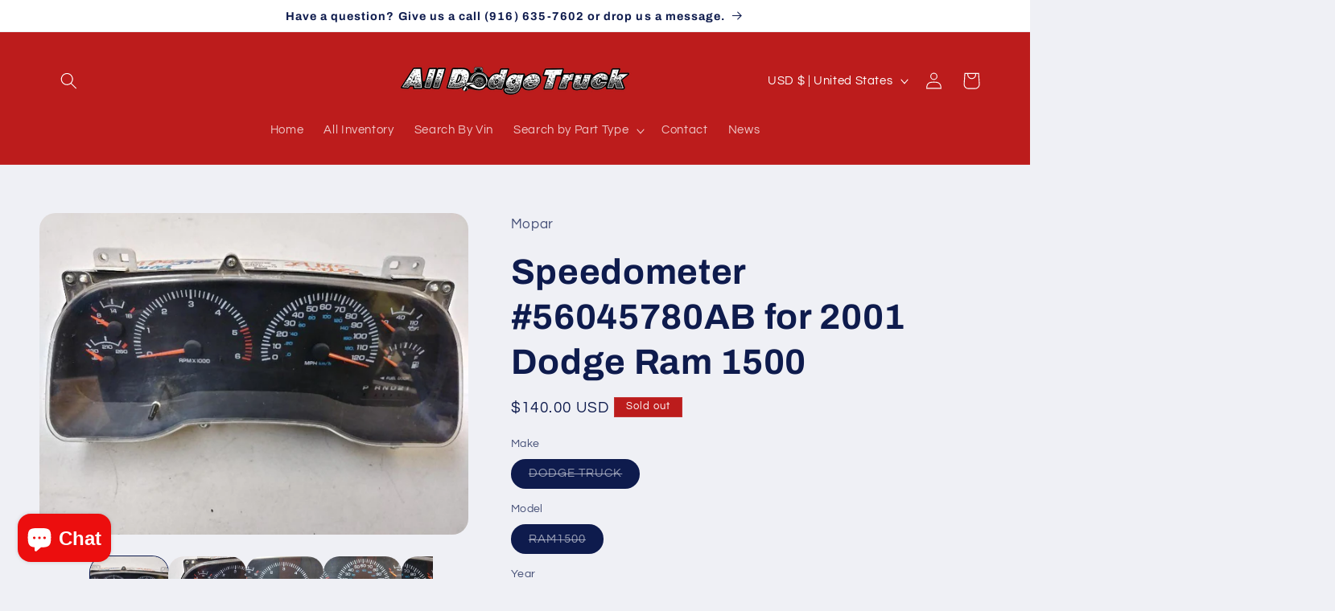

--- FILE ---
content_type: text/css
request_url: https://hollander.s3.amazonaws.com/elink/templates/2017-default/css/listing.css
body_size: 10947
content:
@charset "utf-8";

/*---Common and Standard->START*/
body {
	margin: auto !important;
}
a.linkopac img {
	filter: alpha(opacity=100%);
	-moz-opacity: 1.0;
	opacity: 1.0;
	background-color: transparent;
}
a.linkopac:hover img {
	filter: alpha(opacity=20%);
	-moz-opacity: 0.8;
	opacity: 0.8;
	border: 0px none;
}
.estorepower-clear {
	clear: both;
}
.estorepower-wrap {
	width: 100%;
}
.estorepower-wrapcen {
	width: 100%;
	float:left;
	padding: 0;
	margin: 0;
	position: relative;
	display: inline-block;
	background-color:#fff;
}
.estorepower-background {
	padding: 0;
	width: 100%;
	text-align: center;
	margin:0;
	background: none;
	float: left;	
}
.estorepower-content {
	width: 1024px;
	text-align: left;
	padding: 0;
	margin: 0 auto;
	
}
.estorepower-bg{
	
	width:100%;
	margin:auto;
	padding-top:20px;
}
/*---Common and Standard---<<END*/

/*---Header->START*/
#estorepower-header {
	margin: auto;
	width: 100%;
}
.top_black{
	width:100%;
	height:33px;
	background-image:url('../files/top_bg.jpg');
}
.top_black_inner{
	width:1024px;
	margin:auto;
}
.top_black_left{
	margin:auto;
	text-align:left;
	font-size: 15px;
	color: #ffffff;
	text-decoration: none;
	padding-top:7px;
	font-family: 'Roboto', sans-serif;
}

.nav_inner{
	margin: auto;
	width: 1024px;
	height:auto;
}
.nav_left{
	padding-top:10px;
	transition: all 0.7s ease-in-out 0s;
	-moz-transition: all 0.7s ease-in-out 0s;
	-webkit-transition: all 0.7s ease-in-out 0s;
	-ms-transition: all 0.7s ease-in-out 0s;
	-o-transition: all 0.7s ease-in-out 0s;
	margin-bottom:15px;
	
}
.nav_left:hover{
	transform: scale(0.9, 0.9);
	-moz-transform: scale(0.9, 0.9);
	-webkit-transform: scale(0.9, 0.9);
	-ms-transform: scale(0.9, 0.9);
	-o-transform: scale(0.9, 0.9);
    transition: all 0.7s ease-in-out 0s;
	-webkit-transition: all 0.7s ease-in-out 0s;
	-webkit-transition: all 0.7s ease-in-out 0s;
	-ms-transition: all 0.7s ease-in-out 0s;
	-o-transition: all 0.7s ease-in-out 0s;
}
.nav_right{
	float:right;
	width: 592px;
}

.nav_right_bottom{
	padding-top:75px;
}
.nav_right_bottom img{
	width:100%;
	max-width:604px;
}
.clear{
	clear:both;
}
.banner{
    width: 100%;
	max-width:1024px;
	margin:auto;
}
.banner img{
	text-align:center !important;;
}
/*---Header->END*/


/*---eBay Default Mods->START*/
#TopPromoArea {
	padding: 0px !important;
	margin: 0px !important;
}


/*---Footer->START*/
#estorepower-footer{
	float:left;
	width:100%;
	margin:auto;
}
.footer_bg{
	float: left;
	margin: auto;
	width: 100%;
	height:auto;
	background-image: url(../files/footer_bg.jpg);
	background-repeat: no-repeat;
	background-position: center top;
	background-color:#010101;
	margin-top:20px;
	background-size:100% 100%;
}
.footer-main{ 
    margin: 20px auto auto;
    width: 1024px;
}
.footer-main h1 {
	font-family: 'roboto', sans-serif;
	text-align: center;
	color: #FFFFFF;
	font-size: 20px;
	text-decoration: none;
	text-transform: uppercase;
	font-weight:400;
}

.col-md-4
{
    font-family: 'roboto', sans-serif;
    font-size: 15px;
    margin: auto;
    padding-top: 7px;
    text-align: center;
    text-decoration: none;
    
}

.guaranty_img{
	float: right;
    margin-right: 20px;
    margin-top: 30px;
}
.footerlogo_img{
	float: left;
    	
}
.footerbottom_text{
	float: right;
    width: 200px;
}
.footer_bottom {
    margin: 0 auto;
    width: 1024px;
}
.copyright-text {
	color: #FFFFFF;
    font-family: 'roboto', sans-serif;
    font-size: 15px;
    text-decoration: none;
}
.copy_text{
	color: #FFFFFF;
	text-transform:uppercase;
}
.copyright-text1 {
	color: #FFFFFF;
    font-family: 'roboto', sans-serif;
    font-size: 13px;
    padding-top: 7px;
    text-decoration: none;
	padding-bottom:5px;
}
.design_icon{
	width:1024px;
	text-align:center;padding-bottom:10px;
}
.footer_line{
	margin-top:20px !important;
	padding-bottom:20px !important;
}
/************ End Footer *************/


/*Deafult Css*/
/*---Listing Column start----*/

#listingarea {
	width: 1024px;
	position: relative;
	float: left;
	margin: 0;
	padding: 0;
	background-color:transparent;
}
.estorepower-listingarea-box {
	max-width:1024px;
	text-align:center;
	margin:auto;
	width: 100%;
}
.estorepower-listinghead {
	width: 1004px;
	line-height: normal;
	margin: 0;
	padding: 11px 10px;
	font-family: 'Roboto', sans-serif;
	font-size: 22px;
	font-weight: bold;
	color:#2E3336;
	text-align: center;
	/*background-color:#010281 !important;*/
	background-image:url(../files/title_bg.jpg);
	text-transform:uppercase;
	
}

.desc-hedtitle {
	width: 994px;
	float: left;
	line-height: normal;
	margin: 0;
	padding: 11px 15px;
	font-family: 'Roboto', sans-serif;
	font-size: 20px;
	font-weight: normal;
	color: #fff !important;
	text-align: left;
	background-color:#2e3336;
	text-transform:uppercase;
	margin-top:30px;
}
.desc-hedtitle2 {
	width: 994px;
	float: left;
	line-height: normal;
	margin: 0;
	padding: 11px 15px;
	font-family: 'Roboto', sans-serif;
	font-size: 20px;
	font-weight: normal;
	color: #fff !important;
	text-align: left;
	background-color:#2e3336;
	text-transform:uppercase;
	
}
.desc-rd {
	width: 984px;
	float: left;
	padding: 19px;
	background: none;
	 margin-bottom: 30px;
	border-top: hidden;
	border-top:none;
	border-bottom:1px solid #c6c6c6;
	border-left:1px solid #c6c6c6; 
	border-right:1px solid #c6c6c6; 
}
.desc-text {
	
	font-family: 'Roboto', sans-serif;
	font-size: 15px;
	color: #1c1c1c;
	text-decoration: none;
	font-weight: normal;
	text-align: justify;
	line-height: normal;
	
}
/*---Listing Column End----*/


.setimg {
    float: right;
   padding-top: 13px; 
}
.newtable{
	 background: #ffffff none repeat scroll 0 0;
    border:1px solid #c6c6c6;       
    float: left;
    margin-bottom: 30px;
    padding: 19px;
    width: 984px;
	font-size:16px !important;
}
.newtable .new_header{
	font-family: "Roboto",sans-serif;
	color:#333;
	float:left;
	width:100%;
	text-align:left;
	font-size:large;
}
.newtable .new_left{
	width:20%;
	float:left;
}
.newtable .new_left img{
	text-align:left;
	float:left;
}
.newtable .new_right{
	width:70%;
	float:left;
	margin-left:55px;
	font-family: "Roboto",sans-serif;
	color:#1c1c1c;
}
.newtable1{
	 background: #ffffff none repeat scroll 0 0;
    border:1px solid #c6c6c6;       
    float: left;
    margin-bottom: 30px;
    padding: 19px;
    width: 24%;
	font-family: "Roboto",sans-serif;
	color:#1c1c1c;
	height:340px;
	font-size:16px !important;
}
.newtable2{
	 background: #ffffff none repeat scroll 0 0;
    border:1px solid #c6c6c6;       
    float: left;
    margin-bottom: 30px;
    padding: 19px;
    width: 65.45%;
	margin-left:28px;
	font-family: "Roboto",sans-serif;
	color:#1c1c1c;
	height:340px;
	font-size:16px !important;
}
.newtable1 .new_header1, .newtable2 .new_header1{
	font-size:large;
}


/************* New ***************/

.gh-tbl
{
	display:none !important;
}
.txt{ 
	font-family:"Roboto",sans-serif;
	text-align:justify;
	color:#565656;
	font-size:15px !important;
	
}




/* Start Tab */
.main a {
	color: rgba(255,255,255,0.6);
	text-transform: uppercase;
	text-decoration: none;
	line-height: 42px;
}
.main h1 {
	padding: 100px 0;
	font-weight: 400;
	text-align: center;
}
.main p {
	margin: 0 0 20px;
	line-height: 1.5;
}
.main {
	margin: 0 auto;
	min-width: 1024px;
	max-width: 1024px;
	font-family: "Roboto",sans-serif;
	text-align:left;
	background-color:#1C1C1C;
	float:left;
}
.main .content {
	background: #fff;
	color: #373737;
	border:1px solid #c6c6c6;
	min-height:320px;
	font-size:16px !important;
}
.main .content > div {
	display: none;
	padding: 20px 25px 5px;
}
.main input {
	display: none;
}
.main label {
	display: inline-block;
	padding: 15px 22px;
	font-weight: 600;
	text-align: center;
	color:#fff;
	font-size:13px;
}
.main label:hover {
	color: #fff;
	cursor: pointer;
	background: #008aca;
}
.main input:checked + label {
	background: #008aca;
	color: #fff;
}
.main #tab1:checked ~ .content #content1,  .main #tab2:checked ~ .content #content2, .main  #tab3:checked ~ .content #content3, .main #tab4:checked ~ .content #content4,  .main #tab5:checked ~ .content #content5,  .main #tab6:checked ~ .content #content6,  .main #tab7:checked ~ .content #content7 {
 display: block;
}
 @media screen and (max-width: 400px) {
.main label {
	padding: 15px 10px;
}
}
/* End Tab */
.desc-rd.desc-text font{font-family: "Roboto",sans-serif; 
	}


/* Start Mobile Tab */

#mb_tab{margin-top:20px; display:none;}

article.accordion
{
	display: block;
	width: 100%;
	margin: 0 auto;
	box-shadow: 0 3px 3px rgba(0,0,0,0.3);
}

article.accordion section
{
	display: block;
	height: 2em;
	padding: 0 0.1em;
	margin: 0 0 0.5em 0;
	background-size:100% 100%;
	overflow: hidden;
	
}

article.accordion section h2
{
	font-size: 1em;
	font-weight: normal;
	/*width: 95%;*/
	line-height: 2em;
	padding: 0;
	margin: 0;
	color: #ddd;
	font-family: 'Roboto', sans-serif;
	background-color:#2E3336;
}

article.accordion p{
	font-family: "Roboto",sans-serif;
}

article.accordion section h2 a
{
	display: block;
	/*width: 100%;*/
	line-height: 2em;
	text-decoration: none;
	color: inherit;
	outline: 0 none;
}

article.accordion section:target
{
	height: auto !important;
	background-color: #fff;
	background-image:none;
}

article.accordion section:target h2
{
	font-size: 1.6em;
	color: #333;
}

article.accordion section,
article.accordion section h2
{
	-webkit-transition: all 1s ease;
	-moz-transition: all 1s ease;
	-ms-transition: all 1s ease;
	-o-transition: all 1s ease;
	transition: all 1s ease;
}


/* End Mobile Tab */

#acc1 > p {
    text-align: left !important;
	    font-size: 15px;
		padding: 0 12px;
}
#acc2 > p {
    text-align: left !important;
	    font-size: 15px;
		padding: 0 12px;
}
 
#acc3 > p {
    text-align: left !important;
	    font-size: 15px;
		padding: 0 12px;
}
#acc3 li {
    text-align: left !important;
	    font-size: 15px;
		padding: 0 12px;
}

/*New css*/
.left-panel{
	float:left;
	margin:15px 0 0 0;
	width:20%;
}

.left-panel > img {
    float: left;
	width:100%;
}

.clickHere{
	margin-bottom:30px;
}

/*Remove Padding before Desc_text*/
.desc-rd span{
padding-left:0px !important;
}

.banner2{padding-top:20px;}
.banner2 .b_left{float:left;}
.banner2 .b_right{float:right;}

.footer_bottom .f_left{float:left;width:50%;text-align:left;}
.footer_bottom .f_right{float:right;width:50%;text-align:right;}

.d_heading{color:#F27E20;font-size:17px;margin-bottom:10px;margin-top: 10px;font-weight: bold;}
.d_heading1{color:#F27E20;font-size:17px;margin-bottom:10px;margin-top:10px;float:left;width:100%;font-weight: bold;}
.des_section{margin-bottom:10px;float:left;width:100%;}
.des_section .d_left{float:left;width:15%;text-align:left;}
.des_section .d_right{float:right;width:85%;text-align:left;}


.f_footer
{
	 background-image: url("../files/footer1.jpg") !important;
    background-position: center center;
    float: left;
    height: 206px;
    margin: auto;
    width: 100%;
	background-color:#000000;
	background-repeat:no-repeat;
}

--- FILE ---
content_type: text/css
request_url: https://hollander.s3.amazonaws.com/elink/templates/2017-default/css/tabbing.css
body_size: 1906
content:
/* Start Tab */
.main a {
	color: rgba(255,255,255,0.6);
	text-transform: uppercase;
	text-decoration: none;
	line-height: 42px;
}
.main h1 {
	padding: 100px 0;
	font-weight: 400;
	text-align: center;
}
.main p {
	margin: 0 0 20px;
	line-height: 1.5;
}
.main {
	margin: 0 auto;
	min-width: 1024px;
	max-width: 1024px;
	font-family: "Roboto",sans-serif;
	text-align:left;
	background-color:transparent !important;
	float:left;
}
.main .content {
	color: #1c1c1c;
	border:1px solid #c6c6c6;
	min-height:120px;
	font-size:16px !important;
	background-color:transparent !important;
	margin-bottom:25px;
	font-family: "Roboto",sans-serif;
}
.main .content > div {
	display: none;
	padding: 20px 25px 5px;
}
.main input {
	display: none;
}
.main label {
	display: inline-block;
	padding: 11px 22px;
	font-weight: normal;
	text-align: center;
	color:#fff;
	font-size:20px;
	background-color:#2e3336;
	margin-right:-5px;
	font-family: 'Roboto', sans-serif;
	width:29.1%;
	text-transform: uppercase;
}
.main label:hover {
	color: #fff;
	cursor: pointer;
	background-size:100% 100%;
	background: -webkit-linear-gradient(#f27e20, #b95707);
  background:    -moz-linear-gradient(#f27e20, #b95707);
  background:         linear-gradient(#f27e20, #b95707);
}
.main input:checked + label {
	
	background-size:100% 100%;
	color: #fff;
	background: -webkit-linear-gradient(#f27e20, #b95707);
  background:    -moz-linear-gradient(#f27e20, #b95707);
  background:         linear-gradient(#f27e20, #b95707);
	
	
}
.main #tab1:checked ~ .content #content1,  .main #tab2:checked ~ .content #content2, .main  #tab3:checked ~ .content #content3, .main #tab4:checked ~ .content #content4,  .main #tab5:checked ~ .content #content5,  .main #tab6:checked ~ .content #content6,  .main #tab7:checked ~ .content #content7 {
 display: block;
}
 @media screen and (max-width: 400px) {
.main label {
	padding: 15px 10px;
}
}
/* End Tab */

--- FILE ---
content_type: text/css
request_url: https://hollander.s3.amazonaws.com/elink/templates/2017-default/css/gallery.css
body_size: 2412
content:
@charset "utf-8";
/* CSS Document */

/* Start Gallery */

.container *, .white-box *, .thumbnails *, .is-active *, .thumb-image *, .item-hugger *, #img-gallery-box img * {
	box-sizing: border-box;
	margin: 0;
	padding: 0;
}
#img-gallery-box {
	width:96.3%;
	float:right;
	margin:15px 0 0 0;
}
#img-gallery-box img {
	max-width: 100%;
	display: block;
	margin-left: auto;
	margin-right: auto;
	max-height:400px;
}
.container {
	position: relative;
}
.thumbnails {
	list-style: none;
	font-size: 0;
	margin:auto;
	width:75%;
}
.thumbnails li {
	display: inline-block;
	margin-left: 3%;
	text-align: center;
	vertical-align: middle;
	width:13%;
}
.thumbnails li:hover .item-hugger {
	background: white;
	/*box-shadow:1px 1px 4px 1px #c2c2c2;*/
}
.thumbnails li:hover .item-hugger .title {
	color: #000;
}
.thumbnails input[name="select"] {
	display: none;
}
.thumbnails .item-hugger {
	position: relative;
	height: auto;
	margin: 10px 0 0;
	background: #f2f2f2;
	transition: all 150ms ease-in-out;
}
.thumbnails label {
	position: absolute;
	top: 0;
	left: 0;
	right: 0;
	bottom: 0;
	cursor: pointer;
}
.thumbnails .title {
	padding: 20px 0 0;
  	font-size: 18px;
  	color: #555;
  	transition: all 150ms linear;
  	-moz-transition: all 150ms linear;
  	-webkit-transition: all 150ms linear;
  	-ms-transition: all 150ms linear;
  	-o-transition: all 150ms linear;
}
.thumbnails .thumb-image {
	height: 90px;
	padding: 10px 0;
	/*width: 82%;*/
	width:auto;
}
.thumbnails .content {
	position: absolute;
	top:0;
	left: 0;
	width: 100%;
	height: 500px;
	padding: 50px;
	opacity: 0;
	transition: all 150ms linear;
	display: block;
	justify-content: center;
}
.thumbnails .content .title {
	font-size: 60px;
	font-weight: 400;
	display: inline-block;
	color: #555;
	border-bottom: 6px solid #fe7701;
	padding: 50px 10px 0;
	text-transform: uppercase;
}
.thumbnails input[name="select"]:checked + .item-hugger {
	height: 90px;
	margin: 10px 0 0;
	background: white;
	box-shadow:1px 1px 4px 1px #666;
}
 .thumbnails input[name="select"]:checked ~ .content {
opacity: 1;
}
.white-box {
	background: white;
	height: 500px;
	border:1px solid #d8d8d8;
	margin-top:15px;
	margin:auto;
	width:75%;
}

/* End Gallery */

/*Hide blank image thumb*/
img[src=""], img[src=" "] {
	background: none;
	border: none;
	height: 0;
	width: 0;
	box-shadow: none;
	padding: 0 !important;
	margin: 0 !important;
	display: none !important;
}

--- FILE ---
content_type: text/css
request_url: https://hollander.s3.amazonaws.com/elink/templates/2017-default/css/reponsive.css
body_size: 14695
content:
/* CSS Document */
@charset "utf-8";
.mobile_slider, .mobile_tab {
	display: none;
}
.tab_desc > div {
	text-align: left;
}
@media screen and ( max-width: 320px ) {


/******** New custom CSS **********/

/*header css*/
.top_black_inner{width:100%;}
.top_black_left{float:none; text-align:center;}
.nav_inner{width:100%;}
.nav_left{width:88%; float:none; margin:auto; text-align:center;}
.nav_left img{width:100%; max-width:420px;}
/*end*/

/*Body*/
.estorepower-listinghead{background-size:100% 100%;}
/*end*/

/*footer css*/
.footer-main{width:100%;}
.footer_bottom{width:100%;}
.footer_line img{width:100%;}
.design_icon{width:100%;}
/*end*/

.setimg{display:none !important;}	
.item-wrapper > img{height:auto !important; padding:0px 0px 0px 0px !important; max-height:270px !important; }
.thumbnails{width:100% !important;}
.white-box{max-height:296px !important; width:100% !important;}
#img-gallery-box{width:100% !important; height: auto !important;padding:0px 0px 0px 0px !important;border:none;}
.estorepower-listingarea-box{max-width:100% !important;}
.is-active *{height:auto;}
.thumbnails *{height:auto;}
.estorepower-content{margin:0px !important;}
.container{height:635px !important;}

/* gallery */
#img-gallery-box{width:100% !important;float:none !important;}
.content_right{width:100% !important;float:none !important;height:auto !important;margin-top:20px !important;}
.item_specific .heading{width:97% !important;}
.thumbnails .content{width:100% !important;height:auto !important;padding-top:5%; padding:10px !important;}
.thumbnails li{width:21% !important;height:auto !important;}
.thumbnails .thumb-image{height:103px !important;}
.thumbnails .item-hugger{height:auto !important;}
.main {display:none !important;}
 #mb_tab {display:block !important;}
/* End gallery */
	
	
/******** End custom CSS **********/	

#header {
	width: 100%;
	float: left;
}
.estorepower-welcometext {
	width: 100%;
	margin: 0 0 0.5em 0;
	float: left;
	text-align: center;
	position: relative;
}
#estorepower-logo img {
	width: 100%;
	max-width: 100%;
}
#header #estorepower-search {
	display: none;
}
#estorepower-menu {
	display: none;
}
.promo-sec {
	display: none;
}
.estorepower-content {
	width: 100%;
	float: left;
}
#LeftPanel {
	display: none;
}
#listingarea {
	width: 100%;
}
.estorepower-listinghead {
	width: 96%;
	padding: 8px 2%;
}

.desc-hedtitle {
	width: 96%;
	padding: 8px 2%;
	text-align:center;
}
.desc-rd {
	width: 94%;
	padding: 3%;
	border: 0 none;
}
#teb-bg {
	display: none;
}
.estorepower-scrolleo-box {
	display: none;
}
.estorepower-wrapcens {
	margin: 0.5em 0 0;
}
#estorepower-footer {
	width: 100%;
	float: left;
}
#estorepower-footer #estorepower-footernav, #estorepower-newsletter {
	display: none;
}
#estorepower-social {
	width: 100%;
	margin: 0 0 1em 0;
}

.banner2 .b_left{width:100% !important;}
.banner2 .b_right{width:100%;margin-top:20px !important;}

.banner2 .b_left img{width:100% !important;}
.banner2 .b_right img{width:100% !important;}

#mb_tab{margin-top:0 !important;}
.banner img{width:100%;margin-top:20px !important;}

.des_section .d_left{width:100% !important;}
.des_section .d_right{width:100% !important;}

article.accordion section h2 a
{
	/*background-color:#2E3336 !important;*/
	color:#ffffff !important;
}

article.accordion section:target h2
{
	background-color: #F27E20 !important; 
    color:#ffffff !important;
	font-size: 1em !important;
}

.desc-hedtitle2 {
	width: 96%;
	padding: 8px 2%;
	text-align:center;
}

.desc-hedtitle2 {
	width: 96% !important;
	padding: 8px 2% !important;
	text-align:center !important;
}

.f_footer
{
	background-image: url("../files/footer2.jpg") !important;
    background-position: center center;
    float: left;
    height: 206px;
    margin: auto;
    width: 100%;
	background-color:#0d0d0d;
	background-repeat:no-repeat;
}

.use_parts_big{display:none !important;}
.use_parts_mob{display:block !important;}

}
@media only screen and (min-device-width : 321px) and (max-device-width : 568px) {
/*header css*/
.top_black_inner{width:100%;}
.top_black_left{float:none; text-align:center;}
.nav_inner{width:100%;}
.nav_left{width:88%; float:none; margin:auto; text-align:center;}
.nav_left img{width:100%; max-width:420px;}
.nav_right{display:none;}
/*end*/

/*Body*/
.estorepower-listinghead{background-size:100% 100%;}
/*end*/

/*footer css*/
.footer-main{width:100%;}
.footer_bottom{width:100%;}
.footer_line img{width:100%;}
.design_icon{width:100%;}
/*end*/

.setimg{display:none !important;}	
.item-wrapper > img{height:auto !important; padding:0px 0px 0px 0px !important; max-height:270px !important; }
.thumbnails{width:100% !important;}
.white-box{max-height:296px !important; width:100% !important;}
#img-gallery-box{width:100% !important; height: auto !important;padding:0px 0px 0px 0px !important;border:none;}
.estorepower-listingarea-box{max-width:100% !important;}
.is-active *{height:auto;}
.thumbnails *{height:auto;}
.estorepower-content{margin:0px !important;}
.container{height:635px !important;}

/* gallery */
#img-gallery-box{width:100% !important;float:none !important;}
.content_right{width:100% !important;float:none !important;height:auto !important;margin-top:20px !important;}
.item_specific .heading{width:97% !important;}
.thumbnails .content{width:100% !important;height:auto !important;padding-top:5%; padding:10px !important;}
.thumbnails li{width:21% !important;height: auto !important;}
.thumbnails .thumb-image{height:103px !important;}
.thumbnails .item-hugger{height:auto !important;}
.main {display:none !important;}
 #mb_tab {display:block !important;}
/* End gallery */

.estorepower-welcometext {
	width: 100%;
	margin: 0 0 0.5em 0;
	float: left;
	text-align: center;
	position: relative;
}
#estorepower-logo img {
	width: 100%;
	max-width: 100%;
}
#header #estorepower-search {
	display: none;
}
#estorepower-menu {
	display: none;
}
.promo-sec {
	display: none;
}
.estorepower-content {
	width: 100%;
	float: left;
}
#LeftPanel {
	display: none;
}
#listingarea {
	width: 100%;
}
.estorepower-listinghead {
	width: 96%;
	padding: 8px 2%;
}

.desc-hedtitle {
	width: 96%;
	padding: 8px 2%;
	text-align:center;
}
.desc-rd {
	width: 94%;
	padding: 3%;
	border: 0 none;
}
#teb-bg {
	display: none;
}
.estorepower-scrolleo-box {
	display: none;
}
.estorepower-wrapcens {
	margin: 0.5em 0 0;
}
#estorepower-footer {
	width: 100%;
	float: left;
}
#estorepower-footer #estorepower-footernav, #estorepower-newsletter {
	display: none;
}
#estorepower-social {
	width: 100%;
	margin: 0 0 1em 0;
}



.banner2 .b_left{width:100% !important;}
.banner2 .b_right{width:100%;margin-top:20px !important;}

.banner2 .b_left img{width:100% !important;}
.banner2 .b_right img{width:100% !important;}

#mb_tab{margin-top:0 !important;}
.banner img{width:100%;margin-top:20px !important;}

.des_section .d_left{width:100% !important;}
.des_section .d_right{width:100% !important;}

article.accordion section h2 a
{
	/*background-color:#2E3336 !important;*/
	color:#ffffff !important;
}

article.accordion section:target h2
{
	background-color: #F27E20 !important; 
    color:#ffffff !important;
	font-size: 1em !important;
}

.desc-hedtitle2 {
	width: 96%;
	padding: 8px 2%;
	text-align:center;
}

.desc-hedtitle2 {
	width: 96% !important;
	padding: 8px 2% !important;
	text-align:center !important;
}

.f_footer
{
	background-image: url("../files/footer3.jpg") !important;
    background-position: center center;
    float: left;
    height: 206px;
    margin: auto;
    width: 100%;
	background-color:#0d0d0d;
	background-repeat:no-repeat;
}

.use_parts_big{display:none !important;}
.use_parts_mob{display:block !important;}


}
@media only screen and (min-width: 480px) and (max-width: 767px) {
/*header css*/
.top_black_inner{width:100%;}
.top_black_left{float:none; text-align:center;}
.nav_inner{width:100%;}
.nav_left{width:88%; float:none; margin:auto; text-align:center;}
.nav_left img{width:100%; max-width:420px;}
.nav_right{display:none;}
/*end*/

/*Body*/
.estorepower-listinghead{background-size:100% 100%;}
/*end*/

/*footer css*/
.footer-main{width:100%;}
.footer_bottom{width:100%;}
.footer_line img{width:100%;}
.design_icon{width:100%;}
/*end*/

.setimg{display:none !important;}	
.item-wrapper > img{height:auto !important; padding:0px 0px 0px 0px !important; max-height:270px !important; }
.thumbnails{width:100% !important;}
.white-box{max-height:296px !important; width:100% !important;}
#img-gallery-box{width:100% !important; height: auto !important;padding:0px 0px 0px 0px !important;border:none;}
.estorepower-listingarea-box{max-width:100% !important;}
.is-active *{height:auto;}
.thumbnails *{height:auto;}
.estorepower-content{margin:0px !important;}
.container{height:635px !important;}

/* gallery */
#img-gallery-box{width:100% !important;float:none !important;}
.content_right{width:100% !important;float:none !important;height:auto !important;margin-top:20px !important;}
.item_specific .heading{width:97% !important;}
.thumbnails .content{width:100% !important;height:auto !important;padding-top:5%; padding:10px !important;}
.thumbnails li{width:21% !important;height:auto !important;}
.thumbnails .thumb-image{height:103px !important;}
.thumbnails .item-hugger{height:auto !important;}
.main {display:none !important;}
 #mb_tab {display:block !important;}
/* End gallery */

.estorepower-content {
	width: 100%;
	float: left;
}
#LeftPanel {
	display: none;
}
#listingarea {
	width: 100%;
}
.estorepower-listinghead {
	width: 96%;
	padding: 8px 2%;
}

.desc-hedtitle {
	width: 96%;
	padding: 8px 2%;
	text-align:center;
}
.desc-rd {
	width: 94%;
	padding: 3%;
	border: 0 none;
}
#teb-bg {
	display: none;
}
.estorepower-scrolleo-box {
	display: none;
}
.estorepower-wrapcens {
	margin: 0.5em 0 0;
}
#estorepower-footer {
	width: 100%;
	float: left;
}
#estorepower-footer #estorepower-footernav, #estorepower-newsletter {
	display: none;
}
#estorepower-social {
	width: 100%;
	margin: 0 0 1em 0;
}



.banner2 .b_left{width:100% !important;}
.banner2 .b_right{width:100%;margin-top:20px !important;}

.banner2 .b_left img{width:100% !important;}
.banner2 .b_right img{width:100% !important;}

#mb_tab{margin-top:0 !important;}
.banner img{width:100%;margin-top:20px !important;}

.des_section .d_left{width:100% !important;}
.des_section .d_right{width:100% !important;}

article.accordion section h2 a
{
	/*background-color:#2E3336 !important;*/
	color:#ffffff !important;
}

article.accordion section:target h2
{
	background-color: #F27E20 !important; 
    color:#ffffff !important;
	font-size: 1em !important;
}

.desc-hedtitle2 {
	width: 96%;
	padding: 8px 2%;
	text-align:center;
}

.desc-hedtitle2 {
	width: 96% !important;
	padding: 8px 2% !important;
	text-align:center !important;
}

.f_footer
{
	background-image: url("../files/footer4.jpg") !important;
    background-position: center center;
    float: left;
    height: 206px;
    margin: auto;
    width: 100%;
	background-color:#0d0d0d;
	background-repeat:no-repeat;
}

}

@media screen and (min-width: 600px) and (max-width: 900px) {
/*header css*/
.top_black_inner{width:100%;}
.top_black_left{float:none; text-align:center;}
.nav_inner{width:100%;}
.nav_left{width:88%; float:none; margin:auto; text-align:center;}
.nav_left img{width:100%; max-width:420px;}
.nav_right{display:none;}
/*end*/

/*Body*/
.estorepower-listinghead{background-size:100% 100%;}
/*end*/

/*footer css*/
.footer-main{width:100%;}
.footer_bottom{width:100%;}
.footer_line img{width:100%;}
.design_icon{width:100%;}
/*end*/

.setimg{display:none !important;}	
.item-wrapper > img{height:auto !important; padding:0px 0px 0px 0px !important; max-height:270px !important; }
.thumbnails{width:100% !important;}
.white-box{max-height:296px !important; width:100% !important;}
#img-gallery-box{width:100% !important; height: auto !important;padding:0px 0px 0px 0px !important;border:none;}
.estorepower-listingarea-box{max-width:100% !important;}
.is-active *{height:auto;}
.thumbnails *{height:auto;}
.estorepower-content{margin:0px !important;}
.container{height:635px !important;}

/* gallery */
#img-gallery-box{width:100% !important;float:none !important;}
.content_right{width:100% !important;float:none !important;height:auto !important;margin-top:20px !important;}
.item_specific .heading{width:97% !important;}
.thumbnails .content{width:100% !important;height:auto !important;padding-top:5%; padding:10px !important;}
.thumbnails li{width:21% !important;height:auto !important;}
.thumbnails .thumb-image{height:103px !important;}
.thumbnails .item-hugger{height:auto !important;}
.main {display:none !important;}
 #mb_tab {display:block !important;}
/* End gallery */

.estorepower-content {
	width: 100%;
	float: left;
}
#LeftPanel {
	display: none;
}
#listingarea {
	width: 100%;
}
.estorepower-listinghead {
	width: 96%;
	padding: 8px 2%;
}

.desc-hedtitle {
	width: 96%;
	padding: 8px 2%;
	text-align:center;
}
.desc-rd {
	width: 94%;
	padding: 3%;
	border: 0 none;
}
#teb-bg {
	display: none;
}
.estorepower-scrolleo-box {
	display: none;
}
.estorepower-wrapcens {
	margin: 0.5em 0 0;
}
#estorepower-footer {
	width: 100%;
	float: left;
}
#estorepower-footer #estorepower-footernav, #estorepower-newsletter {
	display: none;
}
#estorepower-social {
	width: 100%;
	margin: 0 0 1em 0;
}



.banner2 .b_left{width:21% !important;}
.banner2 .b_right{width:75%;}

.banner2 .b_left img{width:100% !important;}
.banner2 .b_right img{width:100% !important;}

#mb_tab{margin-top:0 !important;}
.banner img{width:100%;margin-top:20px !important;}

.des_section .d_left{width:100% !important;}
.des_section .d_right{width:100% !important;}

article.accordion section h2 a
{
	/*background-color:#2E3336 !important;*/
	color:#ffffff !important;
}

article.accordion section:target h2
{
	background-color: #F27E20 !important; 
    color:#ffffff !important;
	font-size: 1em !important;
}

.desc-hedtitle2 {
	width: 96%;
	padding: 8px 2%;
	text-align:center;
}

.desc-hedtitle2 {
	width: 96% !important;
	padding: 8px 2% !important;
	text-align:center !important;
}

.f_footer
{
	background-image: url("../files/footer5.jpg") !important;
    background-position: center center;
    float: left;
    height: 206px;
    margin: auto;
    width: 100%;
	background-color:#0d0d0d;
	background-repeat:no-repeat;
}

}

@media only screen and (min-width: 768px) and (max-width: 1024px) {
	
}


@media only screen and (min-width: 768px) and (max-width: 1024px) {
	.f_footer
{
	background-image: url("../files/footer6.jpg") !important;
    background-position: center center;
    float: left;
    height: 206px;
    margin: auto;
    width: 100%;
	background-color:#0d0d0d;
	background-repeat:no-repeat;
}

}


